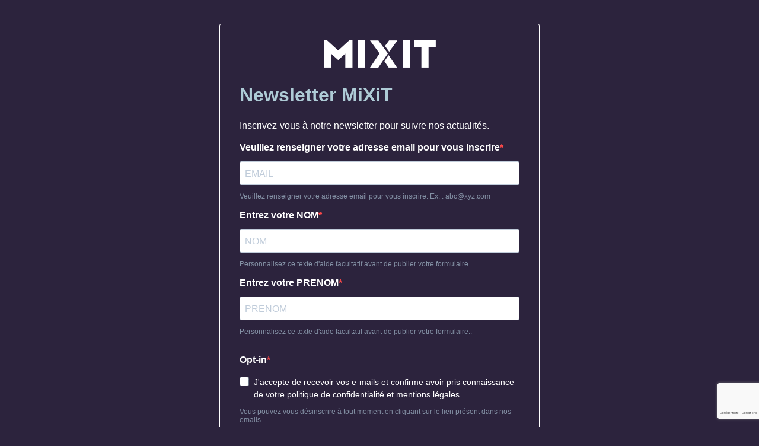

--- FILE ---
content_type: text/html; charset=utf-8
request_url: https://www.google.com/recaptcha/api2/anchor?ar=1&k=6LemVAMsAAAAANSCl3fcOmTw7VOADjS8EgyhysLO&co=aHR0cHM6Ly9mMjQ5OGNiNi5zaWJmb3Jtcy5jb206NDQz&hl=fr&v=PoyoqOPhxBO7pBk68S4YbpHZ&size=invisible&anchor-ms=20000&execute-ms=30000&cb=sxnoxv5w9d5n
body_size: 48811
content:
<!DOCTYPE HTML><html dir="ltr" lang="fr"><head><meta http-equiv="Content-Type" content="text/html; charset=UTF-8">
<meta http-equiv="X-UA-Compatible" content="IE=edge">
<title>reCAPTCHA</title>
<style type="text/css">
/* cyrillic-ext */
@font-face {
  font-family: 'Roboto';
  font-style: normal;
  font-weight: 400;
  font-stretch: 100%;
  src: url(//fonts.gstatic.com/s/roboto/v48/KFO7CnqEu92Fr1ME7kSn66aGLdTylUAMa3GUBHMdazTgWw.woff2) format('woff2');
  unicode-range: U+0460-052F, U+1C80-1C8A, U+20B4, U+2DE0-2DFF, U+A640-A69F, U+FE2E-FE2F;
}
/* cyrillic */
@font-face {
  font-family: 'Roboto';
  font-style: normal;
  font-weight: 400;
  font-stretch: 100%;
  src: url(//fonts.gstatic.com/s/roboto/v48/KFO7CnqEu92Fr1ME7kSn66aGLdTylUAMa3iUBHMdazTgWw.woff2) format('woff2');
  unicode-range: U+0301, U+0400-045F, U+0490-0491, U+04B0-04B1, U+2116;
}
/* greek-ext */
@font-face {
  font-family: 'Roboto';
  font-style: normal;
  font-weight: 400;
  font-stretch: 100%;
  src: url(//fonts.gstatic.com/s/roboto/v48/KFO7CnqEu92Fr1ME7kSn66aGLdTylUAMa3CUBHMdazTgWw.woff2) format('woff2');
  unicode-range: U+1F00-1FFF;
}
/* greek */
@font-face {
  font-family: 'Roboto';
  font-style: normal;
  font-weight: 400;
  font-stretch: 100%;
  src: url(//fonts.gstatic.com/s/roboto/v48/KFO7CnqEu92Fr1ME7kSn66aGLdTylUAMa3-UBHMdazTgWw.woff2) format('woff2');
  unicode-range: U+0370-0377, U+037A-037F, U+0384-038A, U+038C, U+038E-03A1, U+03A3-03FF;
}
/* math */
@font-face {
  font-family: 'Roboto';
  font-style: normal;
  font-weight: 400;
  font-stretch: 100%;
  src: url(//fonts.gstatic.com/s/roboto/v48/KFO7CnqEu92Fr1ME7kSn66aGLdTylUAMawCUBHMdazTgWw.woff2) format('woff2');
  unicode-range: U+0302-0303, U+0305, U+0307-0308, U+0310, U+0312, U+0315, U+031A, U+0326-0327, U+032C, U+032F-0330, U+0332-0333, U+0338, U+033A, U+0346, U+034D, U+0391-03A1, U+03A3-03A9, U+03B1-03C9, U+03D1, U+03D5-03D6, U+03F0-03F1, U+03F4-03F5, U+2016-2017, U+2034-2038, U+203C, U+2040, U+2043, U+2047, U+2050, U+2057, U+205F, U+2070-2071, U+2074-208E, U+2090-209C, U+20D0-20DC, U+20E1, U+20E5-20EF, U+2100-2112, U+2114-2115, U+2117-2121, U+2123-214F, U+2190, U+2192, U+2194-21AE, U+21B0-21E5, U+21F1-21F2, U+21F4-2211, U+2213-2214, U+2216-22FF, U+2308-230B, U+2310, U+2319, U+231C-2321, U+2336-237A, U+237C, U+2395, U+239B-23B7, U+23D0, U+23DC-23E1, U+2474-2475, U+25AF, U+25B3, U+25B7, U+25BD, U+25C1, U+25CA, U+25CC, U+25FB, U+266D-266F, U+27C0-27FF, U+2900-2AFF, U+2B0E-2B11, U+2B30-2B4C, U+2BFE, U+3030, U+FF5B, U+FF5D, U+1D400-1D7FF, U+1EE00-1EEFF;
}
/* symbols */
@font-face {
  font-family: 'Roboto';
  font-style: normal;
  font-weight: 400;
  font-stretch: 100%;
  src: url(//fonts.gstatic.com/s/roboto/v48/KFO7CnqEu92Fr1ME7kSn66aGLdTylUAMaxKUBHMdazTgWw.woff2) format('woff2');
  unicode-range: U+0001-000C, U+000E-001F, U+007F-009F, U+20DD-20E0, U+20E2-20E4, U+2150-218F, U+2190, U+2192, U+2194-2199, U+21AF, U+21E6-21F0, U+21F3, U+2218-2219, U+2299, U+22C4-22C6, U+2300-243F, U+2440-244A, U+2460-24FF, U+25A0-27BF, U+2800-28FF, U+2921-2922, U+2981, U+29BF, U+29EB, U+2B00-2BFF, U+4DC0-4DFF, U+FFF9-FFFB, U+10140-1018E, U+10190-1019C, U+101A0, U+101D0-101FD, U+102E0-102FB, U+10E60-10E7E, U+1D2C0-1D2D3, U+1D2E0-1D37F, U+1F000-1F0FF, U+1F100-1F1AD, U+1F1E6-1F1FF, U+1F30D-1F30F, U+1F315, U+1F31C, U+1F31E, U+1F320-1F32C, U+1F336, U+1F378, U+1F37D, U+1F382, U+1F393-1F39F, U+1F3A7-1F3A8, U+1F3AC-1F3AF, U+1F3C2, U+1F3C4-1F3C6, U+1F3CA-1F3CE, U+1F3D4-1F3E0, U+1F3ED, U+1F3F1-1F3F3, U+1F3F5-1F3F7, U+1F408, U+1F415, U+1F41F, U+1F426, U+1F43F, U+1F441-1F442, U+1F444, U+1F446-1F449, U+1F44C-1F44E, U+1F453, U+1F46A, U+1F47D, U+1F4A3, U+1F4B0, U+1F4B3, U+1F4B9, U+1F4BB, U+1F4BF, U+1F4C8-1F4CB, U+1F4D6, U+1F4DA, U+1F4DF, U+1F4E3-1F4E6, U+1F4EA-1F4ED, U+1F4F7, U+1F4F9-1F4FB, U+1F4FD-1F4FE, U+1F503, U+1F507-1F50B, U+1F50D, U+1F512-1F513, U+1F53E-1F54A, U+1F54F-1F5FA, U+1F610, U+1F650-1F67F, U+1F687, U+1F68D, U+1F691, U+1F694, U+1F698, U+1F6AD, U+1F6B2, U+1F6B9-1F6BA, U+1F6BC, U+1F6C6-1F6CF, U+1F6D3-1F6D7, U+1F6E0-1F6EA, U+1F6F0-1F6F3, U+1F6F7-1F6FC, U+1F700-1F7FF, U+1F800-1F80B, U+1F810-1F847, U+1F850-1F859, U+1F860-1F887, U+1F890-1F8AD, U+1F8B0-1F8BB, U+1F8C0-1F8C1, U+1F900-1F90B, U+1F93B, U+1F946, U+1F984, U+1F996, U+1F9E9, U+1FA00-1FA6F, U+1FA70-1FA7C, U+1FA80-1FA89, U+1FA8F-1FAC6, U+1FACE-1FADC, U+1FADF-1FAE9, U+1FAF0-1FAF8, U+1FB00-1FBFF;
}
/* vietnamese */
@font-face {
  font-family: 'Roboto';
  font-style: normal;
  font-weight: 400;
  font-stretch: 100%;
  src: url(//fonts.gstatic.com/s/roboto/v48/KFO7CnqEu92Fr1ME7kSn66aGLdTylUAMa3OUBHMdazTgWw.woff2) format('woff2');
  unicode-range: U+0102-0103, U+0110-0111, U+0128-0129, U+0168-0169, U+01A0-01A1, U+01AF-01B0, U+0300-0301, U+0303-0304, U+0308-0309, U+0323, U+0329, U+1EA0-1EF9, U+20AB;
}
/* latin-ext */
@font-face {
  font-family: 'Roboto';
  font-style: normal;
  font-weight: 400;
  font-stretch: 100%;
  src: url(//fonts.gstatic.com/s/roboto/v48/KFO7CnqEu92Fr1ME7kSn66aGLdTylUAMa3KUBHMdazTgWw.woff2) format('woff2');
  unicode-range: U+0100-02BA, U+02BD-02C5, U+02C7-02CC, U+02CE-02D7, U+02DD-02FF, U+0304, U+0308, U+0329, U+1D00-1DBF, U+1E00-1E9F, U+1EF2-1EFF, U+2020, U+20A0-20AB, U+20AD-20C0, U+2113, U+2C60-2C7F, U+A720-A7FF;
}
/* latin */
@font-face {
  font-family: 'Roboto';
  font-style: normal;
  font-weight: 400;
  font-stretch: 100%;
  src: url(//fonts.gstatic.com/s/roboto/v48/KFO7CnqEu92Fr1ME7kSn66aGLdTylUAMa3yUBHMdazQ.woff2) format('woff2');
  unicode-range: U+0000-00FF, U+0131, U+0152-0153, U+02BB-02BC, U+02C6, U+02DA, U+02DC, U+0304, U+0308, U+0329, U+2000-206F, U+20AC, U+2122, U+2191, U+2193, U+2212, U+2215, U+FEFF, U+FFFD;
}
/* cyrillic-ext */
@font-face {
  font-family: 'Roboto';
  font-style: normal;
  font-weight: 500;
  font-stretch: 100%;
  src: url(//fonts.gstatic.com/s/roboto/v48/KFO7CnqEu92Fr1ME7kSn66aGLdTylUAMa3GUBHMdazTgWw.woff2) format('woff2');
  unicode-range: U+0460-052F, U+1C80-1C8A, U+20B4, U+2DE0-2DFF, U+A640-A69F, U+FE2E-FE2F;
}
/* cyrillic */
@font-face {
  font-family: 'Roboto';
  font-style: normal;
  font-weight: 500;
  font-stretch: 100%;
  src: url(//fonts.gstatic.com/s/roboto/v48/KFO7CnqEu92Fr1ME7kSn66aGLdTylUAMa3iUBHMdazTgWw.woff2) format('woff2');
  unicode-range: U+0301, U+0400-045F, U+0490-0491, U+04B0-04B1, U+2116;
}
/* greek-ext */
@font-face {
  font-family: 'Roboto';
  font-style: normal;
  font-weight: 500;
  font-stretch: 100%;
  src: url(//fonts.gstatic.com/s/roboto/v48/KFO7CnqEu92Fr1ME7kSn66aGLdTylUAMa3CUBHMdazTgWw.woff2) format('woff2');
  unicode-range: U+1F00-1FFF;
}
/* greek */
@font-face {
  font-family: 'Roboto';
  font-style: normal;
  font-weight: 500;
  font-stretch: 100%;
  src: url(//fonts.gstatic.com/s/roboto/v48/KFO7CnqEu92Fr1ME7kSn66aGLdTylUAMa3-UBHMdazTgWw.woff2) format('woff2');
  unicode-range: U+0370-0377, U+037A-037F, U+0384-038A, U+038C, U+038E-03A1, U+03A3-03FF;
}
/* math */
@font-face {
  font-family: 'Roboto';
  font-style: normal;
  font-weight: 500;
  font-stretch: 100%;
  src: url(//fonts.gstatic.com/s/roboto/v48/KFO7CnqEu92Fr1ME7kSn66aGLdTylUAMawCUBHMdazTgWw.woff2) format('woff2');
  unicode-range: U+0302-0303, U+0305, U+0307-0308, U+0310, U+0312, U+0315, U+031A, U+0326-0327, U+032C, U+032F-0330, U+0332-0333, U+0338, U+033A, U+0346, U+034D, U+0391-03A1, U+03A3-03A9, U+03B1-03C9, U+03D1, U+03D5-03D6, U+03F0-03F1, U+03F4-03F5, U+2016-2017, U+2034-2038, U+203C, U+2040, U+2043, U+2047, U+2050, U+2057, U+205F, U+2070-2071, U+2074-208E, U+2090-209C, U+20D0-20DC, U+20E1, U+20E5-20EF, U+2100-2112, U+2114-2115, U+2117-2121, U+2123-214F, U+2190, U+2192, U+2194-21AE, U+21B0-21E5, U+21F1-21F2, U+21F4-2211, U+2213-2214, U+2216-22FF, U+2308-230B, U+2310, U+2319, U+231C-2321, U+2336-237A, U+237C, U+2395, U+239B-23B7, U+23D0, U+23DC-23E1, U+2474-2475, U+25AF, U+25B3, U+25B7, U+25BD, U+25C1, U+25CA, U+25CC, U+25FB, U+266D-266F, U+27C0-27FF, U+2900-2AFF, U+2B0E-2B11, U+2B30-2B4C, U+2BFE, U+3030, U+FF5B, U+FF5D, U+1D400-1D7FF, U+1EE00-1EEFF;
}
/* symbols */
@font-face {
  font-family: 'Roboto';
  font-style: normal;
  font-weight: 500;
  font-stretch: 100%;
  src: url(//fonts.gstatic.com/s/roboto/v48/KFO7CnqEu92Fr1ME7kSn66aGLdTylUAMaxKUBHMdazTgWw.woff2) format('woff2');
  unicode-range: U+0001-000C, U+000E-001F, U+007F-009F, U+20DD-20E0, U+20E2-20E4, U+2150-218F, U+2190, U+2192, U+2194-2199, U+21AF, U+21E6-21F0, U+21F3, U+2218-2219, U+2299, U+22C4-22C6, U+2300-243F, U+2440-244A, U+2460-24FF, U+25A0-27BF, U+2800-28FF, U+2921-2922, U+2981, U+29BF, U+29EB, U+2B00-2BFF, U+4DC0-4DFF, U+FFF9-FFFB, U+10140-1018E, U+10190-1019C, U+101A0, U+101D0-101FD, U+102E0-102FB, U+10E60-10E7E, U+1D2C0-1D2D3, U+1D2E0-1D37F, U+1F000-1F0FF, U+1F100-1F1AD, U+1F1E6-1F1FF, U+1F30D-1F30F, U+1F315, U+1F31C, U+1F31E, U+1F320-1F32C, U+1F336, U+1F378, U+1F37D, U+1F382, U+1F393-1F39F, U+1F3A7-1F3A8, U+1F3AC-1F3AF, U+1F3C2, U+1F3C4-1F3C6, U+1F3CA-1F3CE, U+1F3D4-1F3E0, U+1F3ED, U+1F3F1-1F3F3, U+1F3F5-1F3F7, U+1F408, U+1F415, U+1F41F, U+1F426, U+1F43F, U+1F441-1F442, U+1F444, U+1F446-1F449, U+1F44C-1F44E, U+1F453, U+1F46A, U+1F47D, U+1F4A3, U+1F4B0, U+1F4B3, U+1F4B9, U+1F4BB, U+1F4BF, U+1F4C8-1F4CB, U+1F4D6, U+1F4DA, U+1F4DF, U+1F4E3-1F4E6, U+1F4EA-1F4ED, U+1F4F7, U+1F4F9-1F4FB, U+1F4FD-1F4FE, U+1F503, U+1F507-1F50B, U+1F50D, U+1F512-1F513, U+1F53E-1F54A, U+1F54F-1F5FA, U+1F610, U+1F650-1F67F, U+1F687, U+1F68D, U+1F691, U+1F694, U+1F698, U+1F6AD, U+1F6B2, U+1F6B9-1F6BA, U+1F6BC, U+1F6C6-1F6CF, U+1F6D3-1F6D7, U+1F6E0-1F6EA, U+1F6F0-1F6F3, U+1F6F7-1F6FC, U+1F700-1F7FF, U+1F800-1F80B, U+1F810-1F847, U+1F850-1F859, U+1F860-1F887, U+1F890-1F8AD, U+1F8B0-1F8BB, U+1F8C0-1F8C1, U+1F900-1F90B, U+1F93B, U+1F946, U+1F984, U+1F996, U+1F9E9, U+1FA00-1FA6F, U+1FA70-1FA7C, U+1FA80-1FA89, U+1FA8F-1FAC6, U+1FACE-1FADC, U+1FADF-1FAE9, U+1FAF0-1FAF8, U+1FB00-1FBFF;
}
/* vietnamese */
@font-face {
  font-family: 'Roboto';
  font-style: normal;
  font-weight: 500;
  font-stretch: 100%;
  src: url(//fonts.gstatic.com/s/roboto/v48/KFO7CnqEu92Fr1ME7kSn66aGLdTylUAMa3OUBHMdazTgWw.woff2) format('woff2');
  unicode-range: U+0102-0103, U+0110-0111, U+0128-0129, U+0168-0169, U+01A0-01A1, U+01AF-01B0, U+0300-0301, U+0303-0304, U+0308-0309, U+0323, U+0329, U+1EA0-1EF9, U+20AB;
}
/* latin-ext */
@font-face {
  font-family: 'Roboto';
  font-style: normal;
  font-weight: 500;
  font-stretch: 100%;
  src: url(//fonts.gstatic.com/s/roboto/v48/KFO7CnqEu92Fr1ME7kSn66aGLdTylUAMa3KUBHMdazTgWw.woff2) format('woff2');
  unicode-range: U+0100-02BA, U+02BD-02C5, U+02C7-02CC, U+02CE-02D7, U+02DD-02FF, U+0304, U+0308, U+0329, U+1D00-1DBF, U+1E00-1E9F, U+1EF2-1EFF, U+2020, U+20A0-20AB, U+20AD-20C0, U+2113, U+2C60-2C7F, U+A720-A7FF;
}
/* latin */
@font-face {
  font-family: 'Roboto';
  font-style: normal;
  font-weight: 500;
  font-stretch: 100%;
  src: url(//fonts.gstatic.com/s/roboto/v48/KFO7CnqEu92Fr1ME7kSn66aGLdTylUAMa3yUBHMdazQ.woff2) format('woff2');
  unicode-range: U+0000-00FF, U+0131, U+0152-0153, U+02BB-02BC, U+02C6, U+02DA, U+02DC, U+0304, U+0308, U+0329, U+2000-206F, U+20AC, U+2122, U+2191, U+2193, U+2212, U+2215, U+FEFF, U+FFFD;
}
/* cyrillic-ext */
@font-face {
  font-family: 'Roboto';
  font-style: normal;
  font-weight: 900;
  font-stretch: 100%;
  src: url(//fonts.gstatic.com/s/roboto/v48/KFO7CnqEu92Fr1ME7kSn66aGLdTylUAMa3GUBHMdazTgWw.woff2) format('woff2');
  unicode-range: U+0460-052F, U+1C80-1C8A, U+20B4, U+2DE0-2DFF, U+A640-A69F, U+FE2E-FE2F;
}
/* cyrillic */
@font-face {
  font-family: 'Roboto';
  font-style: normal;
  font-weight: 900;
  font-stretch: 100%;
  src: url(//fonts.gstatic.com/s/roboto/v48/KFO7CnqEu92Fr1ME7kSn66aGLdTylUAMa3iUBHMdazTgWw.woff2) format('woff2');
  unicode-range: U+0301, U+0400-045F, U+0490-0491, U+04B0-04B1, U+2116;
}
/* greek-ext */
@font-face {
  font-family: 'Roboto';
  font-style: normal;
  font-weight: 900;
  font-stretch: 100%;
  src: url(//fonts.gstatic.com/s/roboto/v48/KFO7CnqEu92Fr1ME7kSn66aGLdTylUAMa3CUBHMdazTgWw.woff2) format('woff2');
  unicode-range: U+1F00-1FFF;
}
/* greek */
@font-face {
  font-family: 'Roboto';
  font-style: normal;
  font-weight: 900;
  font-stretch: 100%;
  src: url(//fonts.gstatic.com/s/roboto/v48/KFO7CnqEu92Fr1ME7kSn66aGLdTylUAMa3-UBHMdazTgWw.woff2) format('woff2');
  unicode-range: U+0370-0377, U+037A-037F, U+0384-038A, U+038C, U+038E-03A1, U+03A3-03FF;
}
/* math */
@font-face {
  font-family: 'Roboto';
  font-style: normal;
  font-weight: 900;
  font-stretch: 100%;
  src: url(//fonts.gstatic.com/s/roboto/v48/KFO7CnqEu92Fr1ME7kSn66aGLdTylUAMawCUBHMdazTgWw.woff2) format('woff2');
  unicode-range: U+0302-0303, U+0305, U+0307-0308, U+0310, U+0312, U+0315, U+031A, U+0326-0327, U+032C, U+032F-0330, U+0332-0333, U+0338, U+033A, U+0346, U+034D, U+0391-03A1, U+03A3-03A9, U+03B1-03C9, U+03D1, U+03D5-03D6, U+03F0-03F1, U+03F4-03F5, U+2016-2017, U+2034-2038, U+203C, U+2040, U+2043, U+2047, U+2050, U+2057, U+205F, U+2070-2071, U+2074-208E, U+2090-209C, U+20D0-20DC, U+20E1, U+20E5-20EF, U+2100-2112, U+2114-2115, U+2117-2121, U+2123-214F, U+2190, U+2192, U+2194-21AE, U+21B0-21E5, U+21F1-21F2, U+21F4-2211, U+2213-2214, U+2216-22FF, U+2308-230B, U+2310, U+2319, U+231C-2321, U+2336-237A, U+237C, U+2395, U+239B-23B7, U+23D0, U+23DC-23E1, U+2474-2475, U+25AF, U+25B3, U+25B7, U+25BD, U+25C1, U+25CA, U+25CC, U+25FB, U+266D-266F, U+27C0-27FF, U+2900-2AFF, U+2B0E-2B11, U+2B30-2B4C, U+2BFE, U+3030, U+FF5B, U+FF5D, U+1D400-1D7FF, U+1EE00-1EEFF;
}
/* symbols */
@font-face {
  font-family: 'Roboto';
  font-style: normal;
  font-weight: 900;
  font-stretch: 100%;
  src: url(//fonts.gstatic.com/s/roboto/v48/KFO7CnqEu92Fr1ME7kSn66aGLdTylUAMaxKUBHMdazTgWw.woff2) format('woff2');
  unicode-range: U+0001-000C, U+000E-001F, U+007F-009F, U+20DD-20E0, U+20E2-20E4, U+2150-218F, U+2190, U+2192, U+2194-2199, U+21AF, U+21E6-21F0, U+21F3, U+2218-2219, U+2299, U+22C4-22C6, U+2300-243F, U+2440-244A, U+2460-24FF, U+25A0-27BF, U+2800-28FF, U+2921-2922, U+2981, U+29BF, U+29EB, U+2B00-2BFF, U+4DC0-4DFF, U+FFF9-FFFB, U+10140-1018E, U+10190-1019C, U+101A0, U+101D0-101FD, U+102E0-102FB, U+10E60-10E7E, U+1D2C0-1D2D3, U+1D2E0-1D37F, U+1F000-1F0FF, U+1F100-1F1AD, U+1F1E6-1F1FF, U+1F30D-1F30F, U+1F315, U+1F31C, U+1F31E, U+1F320-1F32C, U+1F336, U+1F378, U+1F37D, U+1F382, U+1F393-1F39F, U+1F3A7-1F3A8, U+1F3AC-1F3AF, U+1F3C2, U+1F3C4-1F3C6, U+1F3CA-1F3CE, U+1F3D4-1F3E0, U+1F3ED, U+1F3F1-1F3F3, U+1F3F5-1F3F7, U+1F408, U+1F415, U+1F41F, U+1F426, U+1F43F, U+1F441-1F442, U+1F444, U+1F446-1F449, U+1F44C-1F44E, U+1F453, U+1F46A, U+1F47D, U+1F4A3, U+1F4B0, U+1F4B3, U+1F4B9, U+1F4BB, U+1F4BF, U+1F4C8-1F4CB, U+1F4D6, U+1F4DA, U+1F4DF, U+1F4E3-1F4E6, U+1F4EA-1F4ED, U+1F4F7, U+1F4F9-1F4FB, U+1F4FD-1F4FE, U+1F503, U+1F507-1F50B, U+1F50D, U+1F512-1F513, U+1F53E-1F54A, U+1F54F-1F5FA, U+1F610, U+1F650-1F67F, U+1F687, U+1F68D, U+1F691, U+1F694, U+1F698, U+1F6AD, U+1F6B2, U+1F6B9-1F6BA, U+1F6BC, U+1F6C6-1F6CF, U+1F6D3-1F6D7, U+1F6E0-1F6EA, U+1F6F0-1F6F3, U+1F6F7-1F6FC, U+1F700-1F7FF, U+1F800-1F80B, U+1F810-1F847, U+1F850-1F859, U+1F860-1F887, U+1F890-1F8AD, U+1F8B0-1F8BB, U+1F8C0-1F8C1, U+1F900-1F90B, U+1F93B, U+1F946, U+1F984, U+1F996, U+1F9E9, U+1FA00-1FA6F, U+1FA70-1FA7C, U+1FA80-1FA89, U+1FA8F-1FAC6, U+1FACE-1FADC, U+1FADF-1FAE9, U+1FAF0-1FAF8, U+1FB00-1FBFF;
}
/* vietnamese */
@font-face {
  font-family: 'Roboto';
  font-style: normal;
  font-weight: 900;
  font-stretch: 100%;
  src: url(//fonts.gstatic.com/s/roboto/v48/KFO7CnqEu92Fr1ME7kSn66aGLdTylUAMa3OUBHMdazTgWw.woff2) format('woff2');
  unicode-range: U+0102-0103, U+0110-0111, U+0128-0129, U+0168-0169, U+01A0-01A1, U+01AF-01B0, U+0300-0301, U+0303-0304, U+0308-0309, U+0323, U+0329, U+1EA0-1EF9, U+20AB;
}
/* latin-ext */
@font-face {
  font-family: 'Roboto';
  font-style: normal;
  font-weight: 900;
  font-stretch: 100%;
  src: url(//fonts.gstatic.com/s/roboto/v48/KFO7CnqEu92Fr1ME7kSn66aGLdTylUAMa3KUBHMdazTgWw.woff2) format('woff2');
  unicode-range: U+0100-02BA, U+02BD-02C5, U+02C7-02CC, U+02CE-02D7, U+02DD-02FF, U+0304, U+0308, U+0329, U+1D00-1DBF, U+1E00-1E9F, U+1EF2-1EFF, U+2020, U+20A0-20AB, U+20AD-20C0, U+2113, U+2C60-2C7F, U+A720-A7FF;
}
/* latin */
@font-face {
  font-family: 'Roboto';
  font-style: normal;
  font-weight: 900;
  font-stretch: 100%;
  src: url(//fonts.gstatic.com/s/roboto/v48/KFO7CnqEu92Fr1ME7kSn66aGLdTylUAMa3yUBHMdazQ.woff2) format('woff2');
  unicode-range: U+0000-00FF, U+0131, U+0152-0153, U+02BB-02BC, U+02C6, U+02DA, U+02DC, U+0304, U+0308, U+0329, U+2000-206F, U+20AC, U+2122, U+2191, U+2193, U+2212, U+2215, U+FEFF, U+FFFD;
}

</style>
<link rel="stylesheet" type="text/css" href="https://www.gstatic.com/recaptcha/releases/PoyoqOPhxBO7pBk68S4YbpHZ/styles__ltr.css">
<script nonce="pQ86TR-SeZw1aE6KVNXoIg" type="text/javascript">window['__recaptcha_api'] = 'https://www.google.com/recaptcha/api2/';</script>
<script type="text/javascript" src="https://www.gstatic.com/recaptcha/releases/PoyoqOPhxBO7pBk68S4YbpHZ/recaptcha__fr.js" nonce="pQ86TR-SeZw1aE6KVNXoIg">
      
    </script></head>
<body><div id="rc-anchor-alert" class="rc-anchor-alert"></div>
<input type="hidden" id="recaptcha-token" value="[base64]">
<script type="text/javascript" nonce="pQ86TR-SeZw1aE6KVNXoIg">
      recaptcha.anchor.Main.init("[\x22ainput\x22,[\x22bgdata\x22,\x22\x22,\[base64]/[base64]/[base64]/[base64]/[base64]/UltsKytdPUU6KEU8MjA0OD9SW2wrK109RT4+NnwxOTI6KChFJjY0NTEyKT09NTUyOTYmJk0rMTxjLmxlbmd0aCYmKGMuY2hhckNvZGVBdChNKzEpJjY0NTEyKT09NTYzMjA/[base64]/[base64]/[base64]/[base64]/[base64]/[base64]/[base64]\x22,\[base64]\x22,\x22wpbDnsK7wpXDksKAwrXCl1lYNxzCksOYfcKmB2N3woJYwpXChMKZw7/[base64]/ChWPDjT3DhsOQJsKMBUJkHcKPw4XDpMKewoU5w7fDm8OidsO/w5pwwow9YT/DhcKYw7whXxxHwoJSDiLCqy7CmhfChBl0w4ANXsKWwrPDohpvwot0OUfDrzrCl8KCJ1Fzw7UnVMKhwr4kRMKRw6g4B13Cs0rDvBBawo3DqMKow6QIw4d9EBXDrMOTw5LDiRM4wq7Cuj/DkcOLGmdSw6N1MsOAw6RjFMOCV8KBRsKvwpXCk8K5wr02BMKQw7sHGQXCmwUdJHvDgBdVa8K8DsOyNhMfw4hXwq/DvsOBS8OIw5LDjcOEaMO/b8O8fcKBwqnDmGbDsgYNeSs8wpvCqsKhNcKvw7fChcK3Nnc1VVNpEMOYQ1vDssOuJF3Ct3QnVsK8wqjDqMOUw4pRdcKtDcKCwoUdw4gjaw/[base64]/J8OFwp4Lwr09wqQgw63Dt0TCqMOteMKCH8O2Bi/Dj8KBwqRdCXzDg35fw7dUw4LDgGEBw6IBUVVOSkPClyA3BcKTJMKzw4JqQ8Ofw7/[base64]/Dpg1vw5RGHcO9w7w/JEPDkx1jKTVNw5gpwpojX8O/HAJ1fsKfYkzDqngeO8O1w60mw7PCh8O1XsK8w5jDqMKiwp0QMw7ClMODwoPCpWfCmVgkwqAlw7RkwqDCn0LCnMOTK8KDw7IzP8KfUMKPwrRIFcOsw50Bw4nDs8KDw6DCrwLCinJbXcOUw4sBJT7CvMK3PMOoXcO0bRw7F33CjcOgWRAlScOvS8OFwp1vEGTDgEM/MmFKwotVw4k8WcK3fMOUw4zDownCvnZcck3DjhLDjMKjDcKYQQchw6F6TB3CvRM9wp9qwrrDjMKubBHCqlPDmMOYe8Kob8ODwqYdRcOXK8KBM0vCoAd7NcOAwrPCsisaw6nDp8OQUMKQc8KMW1tHw5c2w4Fgw4oZAg0LXWzCsDXDlsOIDiwBw7DCgsO/[base64]/D3NJXRzDjWvCikJCw6olXMKjacOtw5LCu8KOLWnDlMOJwqnDhsKUw6Rcw5RzV8K/wpfCssKcw4DDtWrCt8KvNCpNY0vDjcOLwrIqLyo2wozDnn1abMKCw48sbMKETG3CvxnCtErDt2ctJDTDisODwrhhHcOyPiHCicKEP0tywqvDvsKrwo/[base64]/DshvDvcOQU8OrchbDisKPXsK0w7g3dAg0NEpQfsOFUXzCkMO5dcOsw5nDj8OrMcO0w4F+wq/CvsKjwpYJw6wlYMOXMjYmw6R8WcK0w5hvwohMwq/DhcKgwr/CqiLCosKjc8KgOld7VUwud8OPQcK+w6d/w4HCu8KRwpPCusKOw7bCrXtKR089ByNZeAA9w7fCssKHKcOpRiXCszrDucKBwoHDrRnDpcKqw5JcJiDDrChEwqRYDcOYw6s/wrRkNUbDncOzN8ObwoZgSDMew6jCqcO/GgnCh8O1w7/DmHbDkMK5BFoqwrJKw6U5TcOSwqB1GljDhzJuw7InY8OQYGjCkzjCrBHCqXZFJcOrLsKlScOHHMO2esOZw4ItJi92O2LCtsO+eWnDrcKew4PDpwzCg8Oqwr5TRQXCsXXCuFRbwpQZZcOOacO1wqIgc3IYasOqwp5kPMKcXjHDoh/DhDUnIzETIMKYwq9jX8KZw6ZQw7FFw5DCpk9Zw5hJHDPDg8OrWMO8KSzDnClvKEvDiW3CosKmf8OpKiQsaXbDncOPw53DrwbCvzQgwoTCri/Ci8KYw4XDtsOWJcOhw4XDrcKGQwwvGsOtw53Dt0V9w7TDoGHDiMK/MW3DhlNJZ3I1w4HCrnjCj8Khwq7DikEswocdw44vwowFfU/[base64]/Ck0wCGwbDlsOIUcK3VB4Zw50qd8OEecKQwrbCrsOSVSjDnsKpw5TDuQBcwq7CqcOtEsOZdcO/PCLCpsOdVsOZIA4TwrgWwo/CqMKmE8OqM8KewofCiw7CrWkow4DDmxbDuytfwoTChSFTw6B6Zj4/[base64]/[base64]/DosKVwqFlw6hmfsKXw7bCpjnDrmPDlXfDo2vDpCvCskTDt2cFAkPDqwgGZVB3aMK0aB/DnsOPwrXDhMKkwppUw7YZw5zDj1XCqk1xaMKJC1EcaAXChMObAwfDhMOxwonDpzx3K0PCjMKVwoxJV8KnwpgawqUGfcOoTzgpKMKHw5NMXWJIw6IoYcODw7Yrw4lVLsOpdDrCjcOcwqE9w53CjcOsKsKYwrJuY8OeSX3DpSDDk1/[base64]/Cm8Kcw5LDsMOhalHDvcOaRWPCtkwGQcKnw5UWMB5TICAZw6Jhw5QlQiQXwrHCo8O5RjTCmz8DDcOpW0HDvMKBKMOHwqAHG2DDkcK7d03Cp8KCIEF/V8OiGsOGMMOuw4jCusOhw5Z/YMOmKsOmw6MJGWPDlMKycXPCkxZTwrh0w4hgGGbCr399w4sMN0DCvAbCr8Kew7ZBw4ggDMOkBcK/acOBUsO5w7fDrcOfw7vCvl8Xw4Y7EXJ9FS8wA8OUY8KtN8KxcsOOZEAqw6IBw5vChMKJE8O9UMOiwrFpT8OAwogJw6XClMKZwo1qw4dOw7TDpQdidyXDocKJYMKIwoPCo8KKI8KEacOTFkbDs8Opw5DCjRRKwoXDqMKoa8ODw5koWMONw5LCvjt/[base64]/CgcK6PCXCjSAFe8ONEcOKw7vDugQ7wpFJw4DCpSNKNsODwo7Ch8OtwrHDrsOlwrBkHsKIwqsZwo3Dqzh/f213FsKqwrXCssOVwr3CsMOkGVVdUXlZLMK2wrVXw4B/w7vDjsOvw67DtlZywph6woDDp8OEw4zClsKiJQodwrEVFBIhwrHDsj16wp1JwrHDssKzwrlpGHw2dMOCw65iw5w0FTURWsOGw7IxS1cheTTDm2jDgSQ1w4rDlEbDusKyFG4uP8KswqHDmXzCiBQEVALDg8OAw45Kwr0JZsKgw7nDusOawrfDm8O1w6/Cr8KZMcOMwrDDgSDCo8KSwr4IesKzBGtxwr7CtsOIw4/DgCzDk3l2w5XDpks9w5IYw7zDmcOOaA/[base64]/Dv8KECMOnwoERw4zCvsKtTcOSWcKNwrBIUU3CgDxyAcKXV8OVPMO+wrcoCGfCnMOEY8K2w5/[base64]/ConLDicKyw6/CnMO3b8OlWGgiGXd2OHbCk1oBw4fDuWPCgMOnJRArXMKVVizDmR/Cl2vDhMOKNcKbXznDtcK8Ph/DncOuHsOeNkzCsXPCuSfDjBQ7QcKfwqUnw73ChMKSw5XCmnTCpVBxGQFWMHVbVcOzLh59w4nDq8KyE30VCsKrHDx/w7bDicOKwp02w7rDsFHCqzrCpcKyQWvDoEV6TlJ0fGY6w5wOw4vCqX3CpcOLwpDCpkxTwr/CoUYpw7vCki8CLwLCtUXDjsKiw6M1wprCscOkw5zCvsKUw6pyZCkUE8KIO3Rsw5jCncOVLsO0KsOUOMKIw6PCvQoMIsOiLMOtwqpgw5zDmjHDrlDDg8Krw4PCiEcaP8KBP1VyZyDCt8Ocwp8mwo/ClsKhAnrCrU0zEcOTw6Rww4cywqRGwo/DvsKESXDDocKqwpbCm0rCgMKJV8O3wr5Aw7PDu3nClMOOMcKVaH5rN8Kawq3Dtk9qQcKUacOhwqZ+A8OaBwkZEsOXI8O9w6HDvDsSFXNTw5XDh8K7R2TCgMKyw4zDjxzCjFrDjjvCtiEywpjCtcKWw6nDsikROUBQwo1FUMKNwrkvworDuTbDhQbDrVZBSg/CkMKUw6HDv8OBVx7DmlvCv1HCuCDDl8KQQsK4LMOdw5FUAcKKw60jeMKzwolsWMOpw7IzZFJjL2/CqsOyThrCrAbCsnPDiwDDvFNeJ8KWRi8dw5/Dl8KXw4xkwqx/HsOnfyzDuTzCjMK5w7hxXELDksOfwpA1R8O3wrLDhcK6RMOgwo3CkSg2w4rDi1pmFMO0wo/CksOHPsKNHMOAw4sCfcKEw5BAJsOUwr3DkWTCjMKBKn3Cj8K2RMO2CMOYw4jCoMOkbT/[base64]/[base64]/DmjzDhcO3AlvDvsOGwrXDvcKjw47DmU0VeFhAw5N3wq3Ci8KQw5Q7S8ObwqDChBErwp/ClV/CqCTDkMKmw7cPwp0PWEEtwoZqAMKRwrogQ3fCtDHCjHpiwotjwrBkUGTDoQPCs8Kpw4c7CMO4wr3CqcOHLygFw4FRbR43w40VP8KpwqR5wppEwqkpUsKOHMKAwqIlfjJRTl3CsSdiA3XDrMK4J8OhPcOvK8KlBCo2w6EBMgfCnXbCgcOPwpvDpMOjwrNBG3/DkMOudXPDvw8bCEBMZcKlEsKQXsKXw7rCnj/DlMO3w67DpAQzHDlYw4TDlMKKJMOVVcK7w5YbwrrCiMKHXMKBwqABwqfDug1YNjx4w4nDiXY0DcOZw4cJwoTDhsORezVhIcK0ZCXCiWzDicOAVMKsER/DvcOxwr3DuRnCssKcRTw4wrFXEgDDiiZAw6VOB8ODw5VqGcO0AGLCrT0bw7sCwrvCmHtuwrlBPsOxVVPCmD/[base64]/ClMKdF1DDiMK4wobDpMO3wqjChMKfwqFEwqJZw6DDhnJQwqvDiw0Gw73Dj8K7wqVjw5jCrRkgwrbCsG7ClMKWwpYUw4gaBsOIAyN4wp/DhBLCuX7Dv1nDtG3CpcKAHQdYwrMnw4zChxjDicKow5UKwrc2C8OJwqjDuMK2woHCmjolwqXDq8K5EwM4wpzCsDoPdUtqw4HClk8RGG/[base64]/aMKiwpDDscKnw4bDlsK/w7PDvgPCl3/DmsKYwrLCrsKBw6nDgQ3DmsKHHsK3a3vDp8KqwpDDssOhw5fCvMOFwr8rUcKOwrtTXBFswoQhwqUkF8Kdw5bDr0nDkMKlwpfDi8OyFUVEwpNAwprCvsKbw74rF8K9QFXDkcOCw6HCssO7wp/[base64]/DsVBBNsKVBsKVPMK6cUd1IMKsfMOiw6lrHCTCnn/DkcKnZmlKHx8VwpsNIMODw7M4wp3Dkkxpw6vCiQjDrsOkw6PDmS/DqhfDgzV3wrfDlxIJGcONHU3DlR7Dn8OewoUwO2gLw5AhDsOnScK5DEwwMyrCvnjCi8KKH8ORIcOXQHjCjsK2Z8Otd0HClivCpMK3M8OOwpTCviUsaj00woDDv8O0w4/DtsOkw7PCs8KbOA5aw6rDrn7DpsOjwpYTTmbDvMOiZhtJwo7DusKBw6osw5HChBMVwo4EwrFuNADCkRVfw4LChcOrVMO5w6BFZwtmDTDCtcK/N1nDqMOTQU11wpbChlJqw7fDo8OmVsOfw5/[base64]/[base64]/ClXdAwojCuhrCmnNsw4Q4VcKDdh5bwpfCjMOSw5XDrsKcw4DCr0IRLMOGw7/CvMKaKWgkw4HDjkZFw53DvmlPw4LCmMO4M2TDpUHCgsKSB2FKw4/ClcOHwqcjwrDCosOJw7lDw5rCm8OEJAgIMgRMcMK1wqvDtmYxw58uHVbCscO+ZcOmM8OPXARJwqTDrwRCwpzDkijCqcOKw7IsJsOLwrJ8Q8KadMKSw50rw6zDgsKXcBLCksKnw5XDpsOBwqrCncKFRHk9w7Y7Sl/DoMKzwp/[base64]/Dq3I6J8KEwpnDrsOxwr5Fw740wrTDgcKEw6fCq8OFGcOOw4jDmMKJwpg9RA7CjMKAw4/CqcO/AEbDt8KAwpDDksKRfhXDhSN/wqJvJ8O7w6TDnCxdw70OWMO4eiQkXytlwoTDh0kmN8OSLMK/HHR6cXpTOMOowqrCnsKhXcKjCwlpLlHCoxoWXi/[base64]/DtnsTw6TCrsK7woB/[base64]/fTLCgHDCihtoGinCusOlw6vCgz7DvHRKI8OTw5gcIcKDwo0Kw7/CvcOCci1ewrrDqWfCpg7DlEbCuikOEsO4GMOKwokkw6rChj5Uwq/[base64]/[base64]/w6fDqsKOJkBowozCjBlNNzFVw73CucOpHMO2TzvCoXlAwqJjFkzClcO8w75tIDkeL8KzwrROfsKTJsObwpl0w50GRz3CiglDwobCh8OqN0YAw5ABwoMIFsKXw5HCnFDDs8OgasK5wpzCpAYpc0LDnsK1wq/[base64]/DqzMsK3bDvm9MwrMeGsOUwrpuYl3Dq8KYfipww50jYcO/w6zDq8KuXMKpdMKxwqDDpsKkG1RDwq4+PcKLQMOvw7fDk0zDqsOOw6DCmjEkWcKbLjfCmiAxwqByd2kOwrPCn2kew4LDpMOFwpRvD8KXwonDusKVSMOmwqHDjsO5wpbCgT/CuGdsbFDDrMOgKV1tw7rDgcOTwrFbw4jDnsOLwozCp21NFksKwr4cwrrCoRoAw6oDw41Mw5jDoMOwGMKsKMO4w4LCmsK0w53CuGRqwqvCvsOXW18KO8K/ex/CpCTDli3CrMKXDcKpw7/DkMKhYxHCusO6w69nF8OIw4bDvFXDqcKINSrCiFnDiTzCqUrCisOgw55ow4TCmgLCl2UTwpoRw7hldsObUsO5wq0uwoB3wqHCs3bDs3ZLw6bDuDjCn3PDkTddwpHDsMKjw6VeVQbDpA/CqsOCw5ARw77Dk8Kqw5PCvmjCoMOuwrjDgMOjw5ATDDjChSzDp0QkHlnDrmglw5Iww6nCgnrDh2rCn8KYwrbCjRocworCk8K4wrQ/ZMO5wpNoE2PDnxEOQsOOw7gTwqXCvMKmwoHDqsOzeTvDhsK+wqXCqxbDpsKCHcKFw5/[base64]/DlMK3ZcOfwqI5wpQWDw1iw53Cn8KnHMK7wqhxwqfCisKKcMOOVgoswo0+RMKVwrPDgzbCjMOiScOuen/Dn19TMsKOwrMnw6bDv8OuekhkBVxdwpxWwpY3DcKVw7wGwpfDoFJCwr/CvHpIwq/CjiV0SMO9w7jDu8Kxw4/DgzoCBXbDmsONDzcKTMOiJnnCpXnCncK/[base64]/Cui0tByUQVzZwwqYUw6DCmypSwpLDrEvDtUfDoMKaWcOqPsORw7xHfH/Dt8KvFAvDmMO8wpvCjyPDp11Lw7LCnAFRwrvCuzHDvMOzw6Z/[base64]/Co3rCgzAZaXghV3jDjBzDrlPDksOoRwYaLcKUwqnDpVfDmR/DosKWwr/ChMOKwrZRw6ErGSvDoAPChGHDg1XChTnCvMKCZMKSXcOIw4XDlGRraVzCgMKJw6Ngw7QGIwPCtkEkGxIUw4dmIQdZw7oPw7/DqcKTwqwBQMKhwoAeBVJbJXHDqsKDa8OHeMOwASNlw7cFIsOIHTpawqI0wpUUw4jDjcKHwq40VlzDhsOKw5DCjBhNElN5VsK7MnvDkMKJwoJRVsKNYWc5UMO6A8Ocw51iG0wXC8ONXHDCryHDgsKrwp7CnMO9XcK+wqs0w5jCp8OJGhnDrMKYZMOhAwhSUsKiVX/[base64]/CcOCw7/[base64]/[base64]/wrDCj8OhcVJRAsOeHSnCpsKTZMOJDSrCmyUJw6LCscOjw73DisKOw5oAfMOHETDDpMOrw4Mww6XDsSPDp8OATcOFK8OodcK3dUR9w5NOIMOnI2jDlMOFWxnCvn/DpjM/WsOWw7wnwrVowqtVw7xjwo9Ow7xQLWk9w4R7w5VLAWTDssKeE8KkXMKqHcKzbMOxY0rDuAt4w7BJYy/CucOJNzkoGMKiRRDDssOaL8OmwrTDu8KvWlPClsKDBA/DnsK5w6LCmsK1wqM0SsODwrA6LRXDmCzChG/Cn8OhR8KaIMOBZWpZwr7DlwguwrvCqyBIbsOHw5MRXnkuwqbDpMOkGcKtNhEOaC/DhMKswotyw4DDhWDCglnCgybDj2JxwrvDocO1w7lwOsOtw6XCpcKZw6cxAMOuwobCvMK0RMOnTcOYw5dBMiRAwpvDq0fDh8OvXcO/w4MNwqpZKMO5c8Ogwp4zw50aaA7DoD5jw4fCkicpw4UabXrCgsOOw7/[base64]/Cm8Opw7xjw6LDl8KxEsKHwpHCssOowqQpX8K5w4Y9ZAHDvB89VsOkw6PDosOtwooXXnzDojjCi8OAXlTDoDt3RsKoPWfDm8O4VsOiHcO5woIRPMK3w7nCmMOew5vDhixcIivDggRHwqtuwoclesKQw6DDtcKsw5hjw4HCpyNZw4zCusKlwq/Dh0M3wpdTwrd3A8Ohw6vDuz3DjXPCtsOdG8Kyw6XDrsKZJMOUwoHCpMOwwr0Sw7EWVGbCtcKtLT5swqDCi8OMwovDiMKOwpsGwrPCgcOwwoQlw53CqsOHwr/CtcOOYDcAFCDDlcKsQMKUQBPCtTYTLkfCshZTw5zClAXCnMOVw40DwphGflpiIMO4w5QuXGgPwrfDu2wPw5vDqMKTViR1wrgTw4DDpcO+NMOJw4fDsWMtw6vDn8OBDF/[base64]/[base64]/DrwV0w6PCpSolfhXCviMeY8Ksw4XDmkVGB8OZcEgJGsO+FQYNw5jCr8K8Dz7Dg8Ohwo7DmAUwwqXDisOWw4E5w5nDuMObMMOxESR/wo3DsQvDgFkSwoHCqBN+wrbDg8KGM3oILcOMBD1HfXbDmMO8d8KEwq/CncKnaGoVwrlPOMKfbsKJAMOjPcOALsKUwqTDssOBLF/Cogwjw6TCmcK/YMKgw6Jtwp/Dh8OxAhVQYMO1w4rCjcOtQy4acMOrw5JxwqbDqCnCt8K/wpYAcMONTcKjQcKDwpLDocOgTDgNw6gMw59cwoDClk7DgcK2KsOpwr7DjjcFwqt4wr5dwolQwpbDoVnCpV7Cp3tNw4TCicOUw4PDvVXCrcOnw53Di1XCjTDClgvDqMO1e2bDgDzDpMOOwrfCtcKVNMO6XcKRU8O/[base64]/K8KWUMOxNcKJM8KjRGpPbwNnJcOlEGdBw4bCu8OgP8Kew752wqgiw7XDn8K2wppywqPCvUTCtsOwdMKKwrZgLgoQPj/Csz8AGAjDiTvCu0MSwoZOwp3CszFNf8OMTcKuAsKaw7PClXFYKRzCqcOWwpsowqU4wpfCisK+wq1ESXQVLcK6JsOSwr9bw6B8woQiccKBwoBiw7RQwrYpw6TDksOMK8O5czZ1w5/CrcKSRMOKBxXDtMOpw5nDiMOtwp8rWsKFw4nCvy7DgcOqw6HDscOeesO9wr3CmsOnB8Kkwp3Dg8OYeMOswrtGA8KtwojCpcK2f8KYKcOdCCHDg2sKwpRewrDCrsOCP8Kiw6vCs3xdwrnCoMKVwoFSah/CgMOaf8KUwpvCoHvCkwE8wpcCwogcw7dDPwPCrFUAwp3CicKlccKGFW7CvMOzwrw3w4jCvDNvwpclYQDChC7ChTR5w5w6wr5EwpsEfm3DisKNw60FUE04U1MuY11pNMO8fQYKw6tiw7HCu8ORwr1jEkdfw7g/CDp1w5HDi8KzI2zCoVl9MsKeVnAmRcOgwonDj8Oyw7teVsKkaAVgG8KEZMOawqc8VMKlSjrCuMKgwozDgsO/IsOOSi/DpsK3w7jCoSDDicKDw75Mw4MNwoTDncKww4YPAiIPRMOcw6klw63CuhIgwrQgcMO4w6Ylwq0vFsKUZsKfw5vDm8KLYMKKw7AEw7/DvsKTETUPPcKRECrCncOcwop8w5xpwqYbwpbDisOpYcONw7TCqcKow6I7MTnDlMKpw73DtsOOEhccwrDDmcKxCETCm8OmwofDhsO0w63CpsKtw4wRw4XCq8KPScOsJcO+JRHDiVzChsK+YxLCmMOXwq3DnMOoEBIeNX8Lw5RLwr9Aw5ZiwrhuJ3fCom/DlhvCvm0+W8OPGik8wpAYwqvDkDDCr8Oxwq1jEsKJZArDpjTCpcKyVFTCgEHCtTozRsOhR3EgTV3DmMOdw6Qiwq0sXMOCw53CnkLCmsOaw4AnwpHCsmPDoAQ8dDHDllEQccKkNcKlPsO+c8OyIMOXYUzDgcKLA8Obw57DlMKHBsKjw49iHGjChH/[base64]/DisKVNHEpwr/[base64]/DuXnDucKgTMO4fgnDlsK+TcKXHk58SMKCbsKVw63DmMKofcKNwqzDj8O4ZsOew7h9w5/Dn8KIwrNpFmLCiMOfw5J2fsOuRSzDqcOJBCjCvi0YKsO8GHjCqglJJ8KnS8OiasOwA3VtAgsQwrnCi38NwosVHMOCw7TCjMOzw5dcw69pwqvCksOvA8KSw6hFaibDocORLMO2wpUIwpQww4bDrcO3wqE1w4nCusK/w6Qyw5HDu8K3w43CkcOmwq8AcWTDvMKZJsO/w6fDnAYxwq3Diwlhw7AAw78oHcKtw5Qyw5lcw5bDgTZtwobDgMOfQDzCtDwJFxUNw611PsKBAAI/[base64]/wq3DucO6H1U2PR/[base64]/wp7DkcObGcONw53DszcQG8KvYsKEw7/Dj0kCQG/CsRVnX8KLCcKYw6JVHT7ChMK+FiBMegdzYD9LC8OIDkPDnD3DlnouwobDul1ew6Nawo3CpGXDrCldT0zDocOrYE7DqG5Hw6XDpCfCi8OzFMK8FSZVw7LCmGLCmEsawp/CmsOQJMOjKMOVwoTDi8O1YB95bh/[base64]/[base64]/CocK+XB02bm/Ds8O2wqljGytmw40ywrHCncKpX8OUw7Y+w73DiEXDusKmwrHDv8OZeMKZXsKsw4bCmMO+e8K/ScO1wo/DmjXCu2zCg0N9KwXDn8KPwp/DoDzCnsOXwqxswrbCnBNewofDiiswI8KgR2TCqhnClRrCiWTCs8O1wqo4B8KpOsO/[base64]/wqMYwrxvAsKwa2pXUsOjwrHCsGQXw5jDrsOow6FYfcKRA8O/w4oTwoHCgSzCmsOow7PCosOHw5VRw4fDr8KZQTJRw7fCr8KMw5EsfcO5ZR4Hw6oJbVLDjsOgw5J/Y8OgaAUPw7nDp11zfClUPsOIwqbDhUNYw78NdcK0GMOXwrjDr2PCpA/CtMOgeMOrY3PCm8KVwrHCqGsNwpcXw4EBLcKkwrk4UlPCl3E6bBFnYsKlwpfCjglrdlo9wqbCicKVV8KQwq7DsmPCk2TCgMOOw5wiWGhfw6UXScK7bsOBw7jDkHQMccKKw4xBQMOmwo/DnEzDs2vCggc0ScOswpAWwoN8w6FdfFLCpcOLUXgrNcKpU2R2wogmPE/CpcKBwpkOb8Oqwr43wprDhsKrw580w4LCqhjCrcO+wr5pw6LDt8KLwrpuwpQNfsKaEsK3FTRVwpLDs8OJw6vDtBTDujAtw5bDsFslEsO4AkBxw7MKwoMTMSvDpS18w4tawrPCpsK4wrTCuSpFE8Kzw5nCosKvC8OKYsOvw7BJwr/Dv8OCe8OoPsOcZsKhLTjDsTZiw4DDkMKUw7vDmB7Ci8Obw6FPFi/Cu1FLwrt3X2DCgCrDicOaRXhQUMKNc8Kmwp7DvVxdw7DCmXLDng7DiMOWwq0haUfCusK0aiNewqk7wpI3w7DCn8KlUwp7wpjCo8Kzw7cFbnzDmcOsw4rCsG5Ww6HDt8KYKhxvW8OlO8Ouw57DmzDDi8ORw4PCqsOdAcKtfMK1CMOpwpnCp1fDlHdUworDsVdKJW9/wrY5T0djwqvCkGLDssKnScOzKcOUW8OhwoDCv8KDXMOIwojCp8OcZsOIw6zDsMKmPybDqQHDvD3Dqw9iaiU9wobDsQ/ClMOTw4bCn8OwwqxHGsKTwqlqOzNaw7Ndw5RVw77Ds10Uw4zCuywLW8OXw4HCosK/QXXClsOaAMO4G8KvHA0mKE/CrcKrS8KkwrRdw6nCugUKwpwfw7jCscK9c0JmZDMEwpbCtyfCvGHCvWvDpsKBLsKxw4fDhhfDusKubgPDkSZQw4kcR8Ksw6zDssOoFsKcwo/CtsK9HVXCmHrDgDnCsSjDnSETw49cb8OVbsKfw6AuV8KmwrXCnsKAw7hPP1TCvMOzSFUDD8O8ZsOvdAjCmznCgMOsw5g/G3jCmAUxwoA5FcONdBxswpnCi8KQMcK5w6DDihwCOMO1b3clKMOsGAfCncKSV2/CicKuw7BjNcK+w7LDg8KqJ30VPj/Cg3ZofMK1cWnCkcOpwq7CoMO2OMKSw4FzZMKde8Khd0BJHhDDqCB5w48UwoXDscORB8O/V8OzUCFHJxzDoxAQwqbCv3HDmiZcc240w4hgV8K8w5V9cAfCjsO7bsK9T8OzPcKHQnVoVBzDnWzDh8OGVsKIVsOYw4nCjT3CvcKWaAE2EhHCqsO+XwRIYFonFcKSw5vDsQLCqX/DpR48w40EwpbDmCXCqDRCY8Obw5fDsWPDnMKSLC/Cvwt0wpDDqsObwoprwpkcX8OHwqvDlMO3KE98bj/CvgQIwp41wpxCA8K9wpPDrsOaw5cIw7kIdTcAVWjChMKoLzzCnMO6Q8K2STLCp8KzwpfDq8OYG8OJwpsOXwdIw7bDhMOiAkvCi8O7wofCvcO2wqlJAsKmTRkyek5kFMOhdMKZNsOHWT/CrU/Dl8O7w69gbyLDg8Odw5TCpDBbDcKewqBIw5wWw7hAw6LDjHMqcmbDi3DDpcKbWMOkw54rwpLCucOsw4/[base64]/DqsOEKgtwwonChkDDosOeBMKsT2Z0YsOyc8KUw43CuG7Ci8KFSsO+w73CosKHw6pGIF7CmMKqw7FXw7fDrMOxKsKvasK+woLDk8O3wrM2XcOtZcKobsOHwqYHw7J9WU5kexLCrsOnPxzCvcOQw6Q+w4rCm8OuFEDDumQpwrHCkQA7bUUALsKWZcKUQylsw4bDpmRhw5/CrAxCB8K9aQXDjsOXwpQMw55RwrEFw47CmMKhwo3Di0vCg04+wqxuQMOkEGLCosOfbMOnHVLCnw8cw6/[base64]/DtCRyVcKpKsOfw57DqljCkXlyeRrCkxcnwrgQw7xxw7jDs13DlsKZcjbDsMOzw7JdDsKJwoDDgkTCmMKLwoNaw4J9Y8KAJMKBJsK5OcOqFcO7QRXCr1TCgcOrwr7DvCDCqWU8w4ULPgbDrcKpw7jDicOwc1DDmx/Dn8Kjw5/[base64]/Cvg87wo/[base64]/DmMKMwoBURsKpOV7ChyTDp0Jlw5lPfcOBDXBCw7Zbwq7DlsOUw5sJZ2Vhw64QWyPDscKeA2wxdlg+VwxPFGxzwokpwoDDs1duwpNXwp5Hw7EMw5QPwp8xwqErw7/DiwrCnjpHw7TDgHNQDh4CfXk9wrlsMFQFSk/CgcObw4/Dqn7Cn2rDpG3Culc9VE9TdcKXwoHDkD8fV8Oow7JKwoPDv8Oew7RZwodMBMOyRMK1ICLClsKZw5p+MsKlw4U1wqbCi3XDpsO8JEvCrlwVPlfCsMOnccOpwp0Sw5jDl8O8w47Cg8KZK8OJwodlw7/CuyjCi8ORwqPDksKGwoJhwroZRXVOwpEJFsOwC8Odwrppwo3CoMOUw6MzAjXCh8OSw4HCgSjDgsKNQcO4w6TDi8Ozw6rDmsKIw7HDmwQQJVg0AsOybgvDpy/[base64]/f1gtAcOpIsOgw7/Dqx3DmsOowrgEwoxrGURDw4/CtDdkZcOww64KwozCjsOHPw8LwpvDuio5w6zDsBRJfC/[base64]/[base64]/[base64]/fmViEWJYGxkMwq8ef8Kuw6F/wozCncOowo99SDFNAMKuw4glwqTDu8OKfsOaRsK/[base64]/DthDDiMKPw5nCl2JlRMK/HsKFADXDnMOQFQjCpMOhb2nDksKbT2jClcKbfgLDsVTDuyrDuiXDl1DCsQwrwqvDr8O6ZcKiwqdgw45Bw4XDv8OQSCYLFSoEwq7CkcKbwosbwozCuD/ClR8kX0/[base64]/w6hPw78BXml1HQ/ClmnDkVXDisO4IsKvQwoIw7ItFMKxdi9xw7rDo8OebHbCrcKVN0FAbsKyf8OfcGXCqGYww6hMKzbDqyIVG0TCv8KtGMO9w5/CgVMIw6ZfwoM0wo7CuiQBwoXCrcK5w6ZfwqjDlcKyw4lKbsOmwo7DlC85WcOhOsOHOyM3w5JDWxnDucKHY8OAw70pMsKvUHjDl1XCocKTwqfCpMKTwqBYM8K1fsKFwozDjcKdw7Z4w7jDqA7Dt8Ktwq8zERxMJRg/wojCscKfeMOOQMOzMDLChSrCs8KIw6gpw4sGFcOBXhZvw4fCt8KrQSthRzjDj8K7CnjDhWh/ZcOYMsOcZiMBwp7DksOnwpnCuy4kdMONw4zCncKSw4dRw7dAw6sswp3Dq8ORB8K+BMKrwqIewr44K8KJBVBxw5jDpDUyw4TCiwtAw6zDlm/[base64]/PMKawqBVBsOAwqpUwqPDoUvDgEkBwpLDk8KSw6rClsKQLcO/wonCiMKZwoprR8KUWzYww6fDjcOVwq/Csl4lIGQAMsK3B2DCrcKrYB7DiMOww4HDn8KlwoLCj8OHUsOUwqfDvMK5X8OuAMOTwpYKAgrCuCdLN8K9w4rDlsOtQsOYYcKnwr8QAB7ChhrDqht6DDUgXAB7HncrwqdEw7UGwr/Dl8KJAcKOwovDtHxAQGgLAcOKajLDvMOww5rCvsK/LGbCmcO3K37DgcKHAkfDpxdCwr/Chm0TwqXDszxhJRTDhcOjWk0HdTZnwpHDpB1BBDY0w4FPMMOEwrgFT8Ozwoocw4Q/TcOGwonDmXIwwrHDkUXClMOEY2HDpsKZeMODQcKbwp/DisKLMToFw53DgAIrGsKOwrgWajjCkB8Lw5psGGNCw4rCpkFGwrXDr8OPU8KJwo7CpynCp1Jnw5jDkgRCb3x/IlzDohBWJcOrXjzDuMO/wqVWT2tGwr0AwrwyO0/CjMKBbGMOOUwEwpfCmcO1CgLCgFLDllw+Z8OmV8KLwpkcwrzCvMOyw5vCscKFw4QuFMK7wplDKMKhw4LCtQbCpMOfwqHCulBBw7XCnWLCnAbCusOqWgnDsERvw4/Cm1YTwpzDtsKRw7/ChRXCtsOzwpRuw57DvwvCq8KnFV4Tw4vDo2vDuMKgSMOQO8OVZ0/CvWtpK8KNTsOmWyDCuMOHwpJuJnrCrUJsYcOEw4rDvsKpQsOEH8OEbsKAw6/[base64]/CtDEfc2Mrwpctw4vCti/[base64]/DmDbCscK6w4PDmwxFwo0aD8KQbMO5EMKiI8KaVhPDpsKKwpM6MU3DplxDwq7CiAh8wqp2SHITw4Byw4Ebw6jCnsKBP8KxXgNUw5EVScO5wobDh8OHNn/[base64]/DtQPCrxnDvsKWOsKqTcKCw6nDiMOywoFkw5TCs8KGLsKPw6VVw5cPVDE/f0YAwpjDnsKxGl/CosKeX8KBVMOeDVzDpMKywpzDiTM5LizCk8KMccONw5A/QgHCtl1Pwp/DqRXCkX7DnMKKYsOPTGzDmD7Cu03DmMOCw4vCpMOwwoDDqywGwozDqcOHAcOlw4xwRcOqL8Opw5k/XcKxw6N+JMKxw7vCkW0CHTbCs8KsTG5TwrwMwo3DmsKMIcKww6VSw6zCi8KDK3ExVMKfP8Obw5jCkgPCv8Kaw7PCkcOwPMO7wpzCgcOqEm3DuMOnV8Orw5heEjk2RcKMw7R5esKswqvCvgvCjcK2bwnDmFTDmMKRS8KSwqnDu8Kww6UGw5ZBw4sUw5kTwrHClUpuw5/DpsOeSUdBw5sXwq1cw4MRw69SH8OgwprChyIaPsKHOsOzw63ClcKINS/Cq1PCocOqEMKDPHrCosO4w5TDksOhQDzDm3ERwqYXw6DCnH10wpowSw7DlsKAG8OTwoTCkgkAwoE8YRzCrCvCpi9UJsK6BwHDlR/DpEjDi8K9XcO7f1rDucOpHmAmSsKQU2DCi8KFRMOGZcO4wo1odBrDrMKhM8OJDcOLwq/DssOIwr7DlXLDnX4kJ8KpQXLDo8Ozw6kMw5PCpMKSwrjDpCwNw5ZDwq/Cll/CmC1/BnQfF8OXwpvDn8ObHMOSOMOQRsKNMAx/Aj82XsOuw7gve3vDicKKwqrDpWAPw6/DsQpAMMO/dw7DmcODwpLDrsOECjJjKMOTQyTCllAGw47CssOQCcKPw7bCsgPCvgPDijnDtCDDqMOlw4PDg8Kzwp4AwqHDh1fDpMK3OURfw7UCwqvCuMOsw77Dm8O6wox3wrzDiMKKAXfCkDnCvkJ+DMOTXMOFGmZdbSbDkw8Xw6Zuwp/DpxlRwocfw5U5DA/DiMOywqDCgsOuEMORL8OWLQPDhAnDhVLCnsK5d0rChcKETCkPwrnDoEjCicK4w4DDiS7Csn8Bwrx7YsO8Qm8JwpomNQ7CgsKBw4E+w4t1Qj/DlGVlwpIZwqjCvg\\u003d\\u003d\x22],null,[\x22conf\x22,null,\x226LemVAMsAAAAANSCl3fcOmTw7VOADjS8EgyhysLO\x22,0,null,null,null,1,[21,125,63,73,95,87,41,43,42,83,102,105,109,121],[1017145,797],0,null,null,null,null,0,null,0,null,700,1,null,0,\[base64]/76lBhnEnQkZnOKMAhmv8xEZ\x22,0,0,null,null,1,null,0,0,null,null,null,0],\x22https://f2498cb6.sibforms.com:443\x22,null,[3,1,1],null,null,null,1,3600,[\x22https://www.google.com/intl/fr/policies/privacy/\x22,\x22https://www.google.com/intl/fr/policies/terms/\x22],\x22HhjoDiC8BMQC8qtoxIbZDWxMjxFDXtQDqZAbl/1lDzE\\u003d\x22,1,0,null,1,1769033678743,0,0,[97,167,31],null,[24],\x22RC-bYjOZobMw_rDRw\x22,null,null,null,null,null,\x220dAFcWeA7jwpNiAZlCUvrujW7HlfColhVOL7sI8mxkqadPPIUw0RcfZ1xSQdNNMxnaSVk_zEyPulR8NfRA7oMuMQIrZf306OyXRw\x22,1769116478819]");
    </script></body></html>